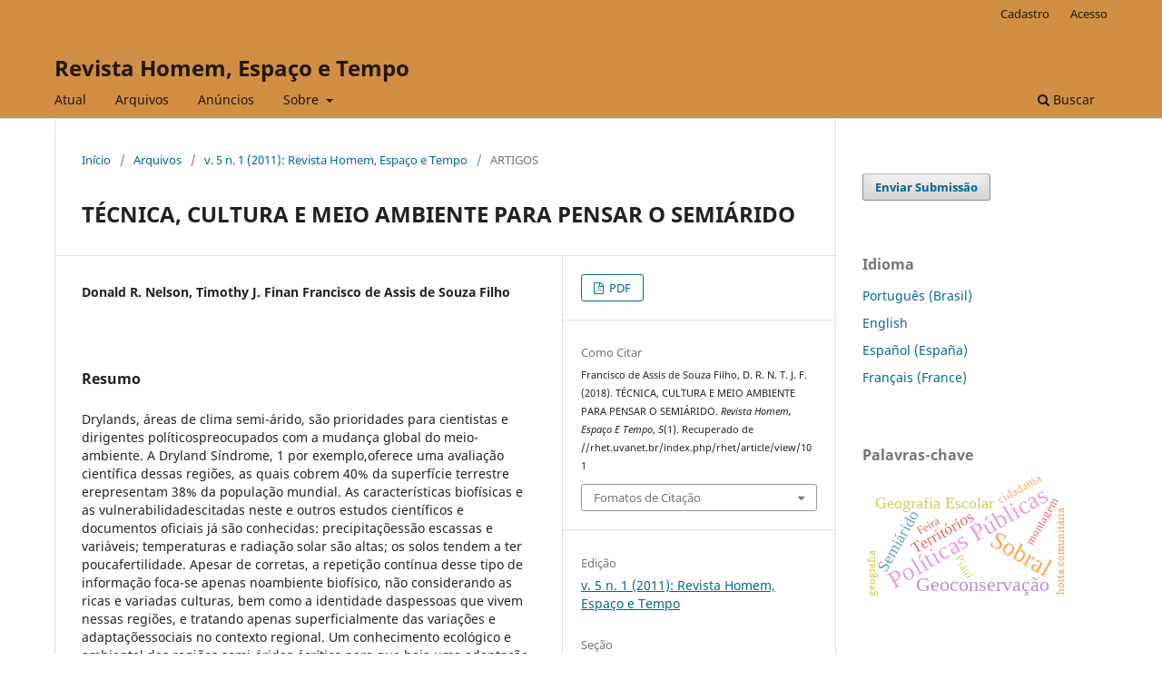

--- FILE ---
content_type: text/html; charset=utf-8
request_url: https://rhet.uvanet.br/index.php/rhet/article/view/101
body_size: 7393
content:
<!DOCTYPE html>
<html lang="pt-BR" xml:lang="pt-BR">
<head>
	<meta charset="utf-8">
	<meta name="viewport" content="width=device-width, initial-scale=1.0">
	<title>
		TÉCNICA, CULTURA E MEIO AMBIENTE PARA PENSAR O SEMIÁRIDO
							| Revista Homem, Espaço e Tempo
			</title>

	
<link rel="icon" href="//rhet.uvanet.br/public/journals/2/favicon_pt_BR.png">
<meta name="generator" content="Open Journal Systems 3.3.0.13">
<link rel="schema.DC" href="http://purl.org/dc/elements/1.1/" />
<meta name="DC.Creator.PersonalName" content="Donald R. Nelson, Timothy J. Finan Francisco de Assis de Souza Filho"/>
<meta name="DC.Date.dateSubmitted" scheme="ISO8601" content="2018-05-26"/>
<meta name="DC.Date.issued" scheme="ISO8601" content="2018-05-26"/>
<meta name="DC.Date.modified" scheme="ISO8601" content="2018-05-26"/>
<meta name="DC.Description" xml:lang="pt" content="Drylands, áreas de clima semi-árido, são prioridades para cientistas e dirigentes políticospreocupados com a mudança global do meio-ambiente. A Dryland Síndrome, 1 por exemplo,oferece uma avaliação científica dessas regiões, as quais cobrem 40% da superfície terrestre erepresentam 38% da população mundial. As características biofísicas e as vulnerabilidadescitadas neste e outros estudos científicos e documentos oficiais já são conhecidas: precipitaçõessão escassas e variáveis; temperaturas e radiação solar são altas; os solos tendem a ter poucafertilidade. Apesar de corretas, a repetição contínua desse tipo de informação foca-se apenas noambiente biofísico, não considerando as ricas e variadas culturas, bem como a identidade daspessoas que vivem nessas regiões, e tratando apenas superficialmente das variações e adaptaçõessociais no contexto regional. Um conhecimento ecológico e ambiental das regiões semi-áridas écrítico para que haja uma adaptação humana bem-sucedida, mas o valor desse conhecimentodepende de sua relevância para determinadas sociedades e culturas. Esse conhecimento precisaser situado em contextos locais. Há valor na identificação de características comuns e na análisede padrões que ocorrem nas áreas secas e semi-áridas, mas a habilidade de responder de modoproativo aos correntes desafios virá da rica e diversa experiência e adaptação já existentes naspopulações dessas regiões."/>
<meta name="DC.Format" scheme="IMT" content="application/pdf"/>
<meta name="DC.Identifier" content="101"/>
<meta name="DC.Identifier.URI" content="//rhet.uvanet.br/index.php/rhet/article/view/101"/>
<meta name="DC.Language" scheme="ISO639-1" content="pt"/>
<meta name="DC.Rights" content="Copyright (c) 2018 Revista Homem, Espaço e Tempo"/>
<meta name="DC.Rights" content=""/>
<meta name="DC.Source" content="Revista Homem, Espaço e Tempo"/>
<meta name="DC.Source.ISSN" content="1982-3800"/>
<meta name="DC.Source.Issue" content="1"/>
<meta name="DC.Source.Volume" content="5"/>
<meta name="DC.Source.URI" content="//rhet.uvanet.br/index.php/rhet"/>
<meta name="DC.Title" content="TÉCNICA, CULTURA E MEIO AMBIENTE PARA PENSAR O SEMIÁRIDO"/>
<meta name="DC.Type" content="Text.Serial.Journal"/>
<meta name="DC.Type.articleType" content="ARTIGOS"/>
<meta name="gs_meta_revision" content="1.1"/>
<meta name="citation_journal_title" content="Revista Homem, Espaço e Tempo"/>
<meta name="citation_journal_abbrev" content="RHET"/>
<meta name="citation_issn" content="1982-3800"/> 
<meta name="citation_author" content="Donald R. Nelson, Timothy J. Finan Francisco de Assis de Souza Filho"/>
<meta name="citation_title" content="TÉCNICA, CULTURA E MEIO AMBIENTE PARA PENSAR O SEMIÁRIDO"/>
<meta name="citation_language" content="pt"/>
<meta name="citation_date" content="2011"/>
<meta name="citation_volume" content="5"/>
<meta name="citation_issue" content="1"/>
<meta name="citation_abstract_html_url" content="//rhet.uvanet.br/index.php/rhet/article/view/101"/>
<meta name="citation_pdf_url" content="//rhet.uvanet.br/index.php/rhet/article/download/101/88"/>
	<link rel="stylesheet" href="//rhet.uvanet.br/index.php/rhet/$$$call$$$/page/page/css?name=stylesheet" type="text/css" /><link rel="stylesheet" href="//rhet.uvanet.br/index.php/rhet/$$$call$$$/page/page/css?name=font" type="text/css" /><link rel="stylesheet" href="//rhet.uvanet.br/lib/pkp/styles/fontawesome/fontawesome.css?v=3.3.0.13" type="text/css" />
</head>
<body class="pkp_page_article pkp_op_view" dir="ltr">

	<div class="pkp_structure_page">

				<header class="pkp_structure_head" id="headerNavigationContainer" role="banner">
						 <nav class="cmp_skip_to_content" aria-label="Ir para os links de conteúdo">
	<a href="#pkp_content_main">Ir para o conteúdo principal</a>
	<a href="#siteNav">Ir para o menu de navegação principal</a>
		<a href="#pkp_content_footer">Ir para o rodapé</a>
</nav>

			<div class="pkp_head_wrapper">

				<div class="pkp_site_name_wrapper">
					<button class="pkp_site_nav_toggle">
						<span>Open Menu</span>
					</button>
										<div class="pkp_site_name">
																<a href="						//rhet.uvanet.br/index.php/rhet/index
					" class="is_text">Revista Homem, Espaço e Tempo</a>
										</div>
				</div>

				
				<nav class="pkp_site_nav_menu" aria-label="Navegação no Site">
					<a id="siteNav"></a>
					<div class="pkp_navigation_primary_row">
						<div class="pkp_navigation_primary_wrapper">
																				<ul id="navigationPrimary" class="pkp_navigation_primary pkp_nav_list">
								<li class="">
				<a href="//rhet.uvanet.br/index.php/rhet/issue/current">
					Atual
				</a>
							</li>
								<li class="">
				<a href="//rhet.uvanet.br/index.php/rhet/issue/archive">
					Arquivos
				</a>
							</li>
								<li class="">
				<a href="//rhet.uvanet.br/index.php/rhet/announcement">
					Anúncios
				</a>
							</li>
								<li class="">
				<a href="//rhet.uvanet.br/index.php/rhet/about">
					Sobre
				</a>
									<ul>
																					<li class="">
									<a href="//rhet.uvanet.br/index.php/rhet/about">
										Sobre a Revista
									</a>
								</li>
																												<li class="">
									<a href="//rhet.uvanet.br/index.php/rhet/about/submissions">
										Submissões
									</a>
								</li>
																												<li class="">
									<a href="//rhet.uvanet.br/index.php/rhet/about/editorialTeam">
										Equipe Editorial
									</a>
								</li>
																												<li class="">
									<a href="//rhet.uvanet.br/index.php/rhet/about/privacy">
										Declaração de Privacidade
									</a>
								</li>
																												<li class="">
									<a href="//rhet.uvanet.br/index.php/rhet/about/contact">
										Contato
									</a>
								</li>
																		</ul>
							</li>
			</ul>

				

																						<div class="pkp_navigation_search_wrapper">
									<a href="//rhet.uvanet.br/index.php/rhet/search" class="pkp_search pkp_search_desktop">
										<span class="fa fa-search" aria-hidden="true"></span>
										Buscar
									</a>
								</div>
													</div>
					</div>
					<div class="pkp_navigation_user_wrapper" id="navigationUserWrapper">
							<ul id="navigationUser" class="pkp_navigation_user pkp_nav_list">
								<li class="profile">
				<a href="//rhet.uvanet.br/index.php/rhet/user/register">
					Cadastro
				</a>
							</li>
								<li class="profile">
				<a href="//rhet.uvanet.br/index.php/rhet/login">
					Acesso
				</a>
							</li>
										</ul>

					</div>
				</nav>
			</div><!-- .pkp_head_wrapper -->
		</header><!-- .pkp_structure_head -->

						<div class="pkp_structure_content has_sidebar">
			<div class="pkp_structure_main" role="main">
				<a id="pkp_content_main"></a>

<div class="page page_article">
			<nav class="cmp_breadcrumbs" role="navigation" aria-label="Você está aqui:">
	<ol>
		<li>
			<a href="//rhet.uvanet.br/index.php/rhet/index">
				Início
			</a>
			<span class="separator">/</span>
		</li>
		<li>
			<a href="//rhet.uvanet.br/index.php/rhet/issue/archive">
				Arquivos
			</a>
			<span class="separator">/</span>
		</li>
					<li>
				<a href="//rhet.uvanet.br/index.php/rhet/issue/view/19">
					v. 5 n. 1 (2011): Revista Homem, Espaço e Tempo
				</a>
				<span class="separator">/</span>
			</li>
				<li class="current" aria-current="page">
			<span aria-current="page">
									ARTIGOS
							</span>
		</li>
	</ol>
</nav>
	
		  	 <article class="obj_article_details">

		
	<h1 class="page_title">
		TÉCNICA, CULTURA E MEIO AMBIENTE PARA PENSAR O SEMIÁRIDO
	</h1>

	
	<div class="row">
		<div class="main_entry">

							<section class="item authors">
					<h2 class="pkp_screen_reader">Autores</h2>
					<ul class="authors">
											<li>
							<span class="name">
								Donald R. Nelson, Timothy J. Finan Francisco de Assis de Souza Filho
							</span>
																				</li>
										</ul>
				</section>
			
																					
						
										<section class="item abstract">
					<h2 class="label">Resumo</h2>
					Drylands, áreas de clima semi-árido, são prioridades para cientistas e dirigentes políticospreocupados com a mudança global do meio-ambiente. A Dryland Síndrome, 1 por exemplo,oferece uma avaliação científica dessas regiões, as quais cobrem 40% da superfície terrestre erepresentam 38% da população mundial. As características biofísicas e as vulnerabilidadescitadas neste e outros estudos científicos e documentos oficiais já são conhecidas: precipitaçõessão escassas e variáveis; temperaturas e radiação solar são altas; os solos tendem a ter poucafertilidade. Apesar de corretas, a repetição contínua desse tipo de informação foca-se apenas noambiente biofísico, não considerando as ricas e variadas culturas, bem como a identidade daspessoas que vivem nessas regiões, e tratando apenas superficialmente das variações e adaptaçõessociais no contexto regional. Um conhecimento ecológico e ambiental das regiões semi-áridas écrítico para que haja uma adaptação humana bem-sucedida, mas o valor desse conhecimentodepende de sua relevância para determinadas sociedades e culturas. Esse conhecimento precisaser situado em contextos locais. Há valor na identificação de características comuns e na análisede padrões que ocorrem nas áreas secas e semi-áridas, mas a habilidade de responder de modoproativo aos correntes desafios virá da rica e diversa experiência e adaptação já existentes naspopulações dessas regiões.
				</section>
			
			<div class="item downloads_chart">
	<h3 class="label">
		Downloads
	</h3>
	<div class="value">
		<canvas class="usageStatsGraph" data-object-type="Submission" data-object-id="101"></canvas>
		<div class="usageStatsUnavailable" data-object-type="Submission" data-object-id="101">
			Não há dados estatísticos.
		</div>
	</div>
</div>


																			
						
		</div><!-- .main_entry -->

		<div class="entry_details">

						
										<div class="item galleys">
					<h2 class="pkp_screen_reader">
						Downloads
					</h2>
					<ul class="value galleys_links">
													<li>
								
	
							

<a class="obj_galley_link pdf" href="//rhet.uvanet.br/index.php/rhet/article/view/101/88">

		
	PDF

	</a>
							</li>
											</ul>
				</div>
						
			
										<div class="item citation">
					<section class="sub_item citation_display">
						<h2 class="label">
							Como Citar
						</h2>
						<div class="value">
							<div id="citationOutput" role="region" aria-live="polite">
								<div class="csl-bib-body">
  <div class="csl-entry">Francisco de Assis de Souza Filho, D. R. N. T. J. F. (2018). TÉCNICA, CULTURA E MEIO AMBIENTE PARA PENSAR O SEMIÁRIDO. <i>Revista Homem, Espaço E Tempo</i>, <i>5</i>(1). Recuperado de //rhet.uvanet.br/index.php/rhet/article/view/101</div>
</div>
							</div>
							<div class="citation_formats">
								<button class="cmp_button citation_formats_button" aria-controls="cslCitationFormats" aria-expanded="false" data-csl-dropdown="true">
									Fomatos de Citação
								</button>
								<div id="cslCitationFormats" class="citation_formats_list" aria-hidden="true">
									<ul class="citation_formats_styles">
																					<li>
												<a
													aria-controls="citationOutput"
													href="//rhet.uvanet.br/index.php/rhet/citationstylelanguage/get/acm-sig-proceedings?submissionId=101&amp;publicationId=97"
													data-load-citation
													data-json-href="//rhet.uvanet.br/index.php/rhet/citationstylelanguage/get/acm-sig-proceedings?submissionId=101&amp;publicationId=97&amp;return=json"
												>
													ACM
												</a>
											</li>
																					<li>
												<a
													aria-controls="citationOutput"
													href="//rhet.uvanet.br/index.php/rhet/citationstylelanguage/get/acs-nano?submissionId=101&amp;publicationId=97"
													data-load-citation
													data-json-href="//rhet.uvanet.br/index.php/rhet/citationstylelanguage/get/acs-nano?submissionId=101&amp;publicationId=97&amp;return=json"
												>
													ACS
												</a>
											</li>
																					<li>
												<a
													aria-controls="citationOutput"
													href="//rhet.uvanet.br/index.php/rhet/citationstylelanguage/get/apa?submissionId=101&amp;publicationId=97"
													data-load-citation
													data-json-href="//rhet.uvanet.br/index.php/rhet/citationstylelanguage/get/apa?submissionId=101&amp;publicationId=97&amp;return=json"
												>
													APA
												</a>
											</li>
																					<li>
												<a
													aria-controls="citationOutput"
													href="//rhet.uvanet.br/index.php/rhet/citationstylelanguage/get/associacao-brasileira-de-normas-tecnicas?submissionId=101&amp;publicationId=97"
													data-load-citation
													data-json-href="//rhet.uvanet.br/index.php/rhet/citationstylelanguage/get/associacao-brasileira-de-normas-tecnicas?submissionId=101&amp;publicationId=97&amp;return=json"
												>
													ABNT
												</a>
											</li>
																					<li>
												<a
													aria-controls="citationOutput"
													href="//rhet.uvanet.br/index.php/rhet/citationstylelanguage/get/chicago-author-date?submissionId=101&amp;publicationId=97"
													data-load-citation
													data-json-href="//rhet.uvanet.br/index.php/rhet/citationstylelanguage/get/chicago-author-date?submissionId=101&amp;publicationId=97&amp;return=json"
												>
													Chicago
												</a>
											</li>
																					<li>
												<a
													aria-controls="citationOutput"
													href="//rhet.uvanet.br/index.php/rhet/citationstylelanguage/get/harvard-cite-them-right?submissionId=101&amp;publicationId=97"
													data-load-citation
													data-json-href="//rhet.uvanet.br/index.php/rhet/citationstylelanguage/get/harvard-cite-them-right?submissionId=101&amp;publicationId=97&amp;return=json"
												>
													Harvard
												</a>
											</li>
																					<li>
												<a
													aria-controls="citationOutput"
													href="//rhet.uvanet.br/index.php/rhet/citationstylelanguage/get/ieee?submissionId=101&amp;publicationId=97"
													data-load-citation
													data-json-href="//rhet.uvanet.br/index.php/rhet/citationstylelanguage/get/ieee?submissionId=101&amp;publicationId=97&amp;return=json"
												>
													IEEE
												</a>
											</li>
																					<li>
												<a
													aria-controls="citationOutput"
													href="//rhet.uvanet.br/index.php/rhet/citationstylelanguage/get/modern-language-association?submissionId=101&amp;publicationId=97"
													data-load-citation
													data-json-href="//rhet.uvanet.br/index.php/rhet/citationstylelanguage/get/modern-language-association?submissionId=101&amp;publicationId=97&amp;return=json"
												>
													MLA
												</a>
											</li>
																					<li>
												<a
													aria-controls="citationOutput"
													href="//rhet.uvanet.br/index.php/rhet/citationstylelanguage/get/turabian-fullnote-bibliography?submissionId=101&amp;publicationId=97"
													data-load-citation
													data-json-href="//rhet.uvanet.br/index.php/rhet/citationstylelanguage/get/turabian-fullnote-bibliography?submissionId=101&amp;publicationId=97&amp;return=json"
												>
													Turabian
												</a>
											</li>
																					<li>
												<a
													aria-controls="citationOutput"
													href="//rhet.uvanet.br/index.php/rhet/citationstylelanguage/get/vancouver?submissionId=101&amp;publicationId=97"
													data-load-citation
													data-json-href="//rhet.uvanet.br/index.php/rhet/citationstylelanguage/get/vancouver?submissionId=101&amp;publicationId=97&amp;return=json"
												>
													Vancouver
												</a>
											</li>
																			</ul>
																			<div class="label">
											Baixar Citação
										</div>
										<ul class="citation_formats_styles">
																							<li>
													<a href="//rhet.uvanet.br/index.php/rhet/citationstylelanguage/download/ris?submissionId=101&amp;publicationId=97">
														<span class="fa fa-download"></span>
														Endnote/Zotero/Mendeley (RIS)
													</a>
												</li>
																							<li>
													<a href="//rhet.uvanet.br/index.php/rhet/citationstylelanguage/download/bibtex?submissionId=101&amp;publicationId=97">
														<span class="fa fa-download"></span>
														BibTeX
													</a>
												</li>
																					</ul>
																	</div>
							</div>
						</div>
					</section>
				</div>
			
										<div class="item issue">

											<section class="sub_item">
							<h2 class="label">
								Edição
							</h2>
							<div class="value">
								<a class="title" href="//rhet.uvanet.br/index.php/rhet/issue/view/19">
									v. 5 n. 1 (2011): Revista Homem, Espaço e Tempo
								</a>
							</div>
						</section>
					
											<section class="sub_item">
							<h2 class="label">
								Seção
							</h2>
							<div class="value">
								ARTIGOS
							</div>
						</section>
					
									</div>
			
															
										<div class="item copyright">
					<h2 class="label">
						Licença
					</h2>
										<p style="text-align: justify;">Autores que publicam nesta revista concordam com os seguintes termos: Autores mantêm os direitos autorais e concedem à RHET o direito de primeira publicação, com o trabalho simultaneamente licenciado sob a Creative Commons Attribution License, que permite o compartilhamento do trabalho com reconhecimento da autoria do trabalho e publicação inicial nesta revista. Autores têm autorização para assumir contratos adicionais separadamente, para distribuição não exclusiva da versão do trabalho publicada nesta revista (ex.: publicar em repositório institucional ou como capítulo de livro), com reconhecimento de autoria e publicação inicial nesta revista. Autores têm permissão e são estimulados a publicar e distribuir seu trabalho online (ex.:em repositórios institucionais ou na sua página pessoal) após o processo editorial, já que isso pode aumentar o impacto e a citação do trabalho publicado (Veja o Efeito do Acesso Livre). Autores são responsáveis pelo conteúdo constante no manuscrito publicado na revista. Autores são responsáveis por submeter os artigos acompanhados de declaração assinada de um revisor da língua portuguesa, declaração assinada do tradutor da língua inglesa e declaração assinada do tradutor da língua espanhola ou francesa.</p>
				</div>
			
			

		</div><!-- .entry_details -->
	</div><!-- .row -->

</article>

	<div id="articlesBySameAuthorList">
				</div>


</div><!-- .page -->

	</div><!-- pkp_structure_main -->

									<div class="pkp_structure_sidebar left" role="complementary" aria-label="Barra lateral">
				 
<div class="pkp_block block_make_submission">
	<h2 class="pkp_screen_reader">
		Enviar Submissão
	</h2>

	<div class="content">
		<a class="block_make_submission_link" href="//rhet.uvanet.br/index.php/rhet/about/submissions">
			Enviar Submissão
		</a>
	</div>
</div>
<div class="pkp_block block_language">
	<h2 class="title">
		Idioma
	</h2>

	<div class="content">
		<ul>
							<li class="locale_pt_BR current" lang="pt-BR">
					<a href="//rhet.uvanet.br/index.php/rhet/user/setLocale/pt_BR?source=%2Findex.php%2Frhet%2Farticle%2Fview%2F101">
						Português (Brasil)
					</a>
				</li>
							<li class="locale_en_US" lang="en-US">
					<a href="//rhet.uvanet.br/index.php/rhet/user/setLocale/en_US?source=%2Findex.php%2Frhet%2Farticle%2Fview%2F101">
						English
					</a>
				</li>
							<li class="locale_es_ES" lang="es-ES">
					<a href="//rhet.uvanet.br/index.php/rhet/user/setLocale/es_ES?source=%2Findex.php%2Frhet%2Farticle%2Fview%2F101">
						Español (España)
					</a>
				</li>
							<li class="locale_fr_FR" lang="fr-FR">
					<a href="//rhet.uvanet.br/index.php/rhet/user/setLocale/fr_FR?source=%2Findex.php%2Frhet%2Farticle%2Fview%2F101">
						Français (France)
					</a>
				</li>
					</ul>
	</div>
</div><!-- .block_language -->
<div class="pkp_block block_Keywordcloud">
	<span class="title">Palavras-chave</span>
	<div class="content" id='wordcloud'></div>

	<script>
	function randomColor() {
		var cores = ['#1f77b4', '#ff7f0e', '#2ca02c', '#d62728', '#9467bd', '#8c564b', '#e377c2', '#7f7f7f', '#bcbd22', '#17becf'];
		return cores[Math.floor(Math.random()*cores.length)];
	}

	document.addEventListener("DOMContentLoaded", function() {
		var keywords = [{"text":"Pol\u00edticas P\u00fablicas","size":4},{"text":"Ensino de Geografia","size":4},{"text":"Sobral","size":4},{"text":"Geoconserva\u00e7\u00e3o","size":3},{"text":"Geografia escolar","size":2},{"text":"Geografia Escolar","size":2},{"text":"Educa\u00e7\u00e3o do Campo","size":2},{"text":"Unidade de Conserva\u00e7\u00e3o","size":2},{"text":"Geoprocessamento","size":2},{"text":"patrim\u00f4nio industrial ferrovi\u00e1rio","size":2},{"text":"Bacia Hidrogr\u00e1fica","size":2},{"text":"Educa\u00e7\u00e3o","size":2},{"text":"Sociologia","size":2},{"text":"Semi\u00e1rido","size":2},{"text":"Rela\u00e7\u00f5es \u00e9tnico-raciais","size":2},{"text":"Territorializa\u00e7\u00e3o","size":2},{"text":"Geodiversidade","size":2},{"text":"Territ\u00f3rios","size":2},{"text":"Sobral, Cidade Inteligente, Inova\u00e7\u00e3o, Videomonitoramento","size":2},{"text":"Identidade","size":2},{"text":"montagem","size":1},{"text":"Pandemia","size":1},{"text":"Pr\u00e1ticas interdisciplinares","size":1},{"text":"Horta cominit\u00e1ria","size":1},{"text":"Natureza abi\u00f3tica","size":1},{"text":"Piau\u00ed","size":1},{"text":"Levantamento","size":1},{"text":"Campesinato, grupo dom\u00e9stico, g\u00eanero, ajuda.","size":1},{"text":"pontes met\u00e1licas ferrovi\u00e1rias","size":1},{"text":"Protagonismo dos estudantes","size":1},{"text":"; Estrada de Ferro de Sobral (EFS)","size":1},{"text":"Estrada de Ferro de Baturit\u00e9 (EFB)","size":1},{"text":"Forma\u00e7\u00e3o de Professores. PIBID. Universidade. Escola","size":1},{"text":"paisagem etnogr\u00e1fica.","size":1},{"text":"Ensino Remoto. TDIC. Patrim\u00f4nio. Educa\u00e7\u00e3o Patrimonial. Mucuripe.","size":1},{"text":"Ensino de Geografia. Estudo Remoto. Metodologias. Desafios. Possibilidades.","size":1},{"text":"educa\u00e7\u00e3o do campo","size":1},{"text":"nos propomos","size":1},{"text":"cidadania","size":1},{"text":"geografia","size":1},{"text":"semi\u00e1rido, precipita\u00e7\u00e3o, recurso h\u00eddrico, \u00e1gua.","size":1},{"text":"Feira","size":1},{"text":"Ind\u00fastria de Confec\u00e7\u00e3o","size":1},{"text":"Intera\u00e7\u00f5es Espaciais","size":1},{"text":"Pr\u00e1tica Docente","size":1},{"text":"horta comunit\u00e1ria","size":1},{"text":"Sustentabilidade","size":1},{"text":"Geoparques","size":1},{"text":"Gest\u00e3o ambiental urbana","size":1},{"text":"cultura material","size":1}];
		var totalWeight = 0;
		var width = 300;
		var height = 200;
		var transitionDuration = 200;	
		var length_keywords = keywords.length;
		var layout = d3.layout.cloud();

		layout.size([width, height])
			.words(keywords)
			.fontSize(function(d)
			{
				return fontSize(+d.size);
			})
			.on('end', draw);
		
		var svg = d3.select("#wordcloud").append("svg")
			.attr("viewBox", "0 0 " + width + " " + height)	
			.attr("width", '100%');		
		
		function update() {
			var words = layout.words();
			fontSize = d3.scaleLinear().range([16, 34]);
			if (words.length) {
				fontSize.domain([+words[words.length - 1].size || 1, +words[0].size]);
			}
		}
		
		keywords.forEach(function(item,index){totalWeight += item.size;});

		update();

		function draw(words, bounds) {
			var w = layout.size()[0],
                h = layout.size()[1];

			scaling = bounds
                ? Math.min(
                      w / Math.abs(bounds[1].x - w / 2),
                      w / Math.abs(bounds[0].x - w / 2),
                      h / Math.abs(bounds[1].y - h / 2),
                      h / Math.abs(bounds[0].y - h / 2),
                  ) / 2
                : 1;

			svg
			.append("g")
			.attr(
                "transform",
                "translate(" + [w >> 1, h >> 1] + ")scale(" + scaling + ")",
            )
			.selectAll("text")
				.data(words)
			.enter().append("text")
				.style("font-size", function(d) { return d.size + "px"; })
				.style("font-family", 'serif')
				.style("fill", randomColor)
				.style('cursor', 'pointer')
				.style('opacity', 0.7)
				.attr('class', 'keyword')
				.attr("text-anchor", "middle")
				.attr("transform", function(d) {
					return "translate(" + [d.x, d.y] + ")rotate(" + d.rotate + ")";
				}) 
				.text(function(d) { return d.text; })
				.on("click", function(d, i){
					window.location = "//rhet.uvanet.br/index.php/rhet/search?query=QUERY_SLUG".replace(/QUERY_SLUG/, encodeURIComponent(''+d.text+''));
				})
				.on("mouseover", function(d, i) {
					d3.select(this).transition()
						.duration(transitionDuration)
						.style('font-size',function(d) { return (d.size + 3) + "px"; })
						.style('opacity', 1);
				})
				.on("mouseout", function(d, i) {
					d3.select(this).transition()
						.duration(transitionDuration)
						.style('font-size',function(d) { return d.size + "px"; })
						.style('opacity', 0.7);
				})
				.on('resize', function() { update() });
		}

		layout.start();

	});

	</script>
</div><div class="pkp_block block_information">
	<h2 class="title">Informações</h2>
	<div class="content">
		<ul>
							<li>
					<a href="//rhet.uvanet.br/index.php/rhet/information/readers">
						Para Leitores
					</a>
				</li>
										<li>
					<a href="//rhet.uvanet.br/index.php/rhet/information/authors">
						Para Autores
					</a>
				</li>
										<li>
					<a href="//rhet.uvanet.br/index.php/rhet/information/librarians">
						Para Bibliotecários
					</a>
				</li>
					</ul>
	</div>
</div>

			</div><!-- pkp_sidebar.left -->
			</div><!-- pkp_structure_content -->

<div class="pkp_structure_footer_wrapper" role="contentinfo">
	<a id="pkp_content_footer"></a>

	<div class="pkp_structure_footer">

					<div class="pkp_footer_content">
				<p><img src="/public/site/images/admin/Sem_título-2-011.jpg"></p>
			</div>
		
		<div class="pkp_brand_footer" role="complementary">
			<a href="//rhet.uvanet.br/index.php/rhet/about/aboutThisPublishingSystem">
				<img alt="Mais informações sobre o sistema de publicação, a plataforma e o fluxo de publicação do OJS/PKP." src="//rhet.uvanet.br/templates/images/ojs_brand.png">
			</a>
		</div>
	</div>
</div><!-- pkp_structure_footer_wrapper -->

</div><!-- pkp_structure_page -->

<script src="//rhet.uvanet.br/lib/pkp/lib/vendor/components/jquery/jquery.js?v=3.3.0.13" type="text/javascript"></script><script src="//rhet.uvanet.br/lib/pkp/lib/vendor/components/jqueryui/jquery-ui.js?v=3.3.0.13" type="text/javascript"></script><script src="//rhet.uvanet.br/plugins/themes/default/js/lib/popper/popper.js?v=3.3.0.13" type="text/javascript"></script><script src="//rhet.uvanet.br/plugins/themes/default/js/lib/bootstrap/util.js?v=3.3.0.13" type="text/javascript"></script><script src="//rhet.uvanet.br/plugins/themes/default/js/lib/bootstrap/dropdown.js?v=3.3.0.13" type="text/javascript"></script><script src="//rhet.uvanet.br/plugins/themes/default/js/main.js?v=3.3.0.13" type="text/javascript"></script><script src="//rhet.uvanet.br/plugins/generic/citationStyleLanguage/js/articleCitation.js?v=3.3.0.13" type="text/javascript"></script><script src="https://d3js.org/d3.v4.js?v=3.3.0.13" type="text/javascript"></script><script src="https://cdn.jsdelivr.net/gh/holtzy/D3-graph-gallery@master/LIB/d3.layout.cloud.js?v=3.3.0.13" type="text/javascript"></script><script type="text/javascript">var pkpUsageStats = pkpUsageStats || {};pkpUsageStats.data = pkpUsageStats.data || {};pkpUsageStats.data.Submission = pkpUsageStats.data.Submission || {};pkpUsageStats.data.Submission[101] = {"data":{"2019":{"1":0,"2":0,"3":0,"4":0,"5":0,"6":0,"7":0,"8":0,"9":0,"10":0,"11":1,"12":0},"2020":{"1":0,"2":0,"3":0,"4":1,"5":0,"6":0,"7":0,"8":0,"9":0,"10":0,"11":0,"12":2},"2021":{"1":0,"2":1,"3":0,"4":0,"5":0,"6":0,"7":0,"8":0,"9":0,"10":0,"11":0,"12":0},"2022":{"1":0,"2":0,"3":0,"4":0,"5":0,"6":0,"7":0,"8":1,"9":0,"10":1,"11":1,"12":1},"2023":{"1":0,"2":1,"3":5,"4":0,"5":2,"6":2,"7":2,"8":1,"9":0,"10":5,"11":1,"12":0},"2024":{"1":1,"2":0,"3":0,"4":0,"5":0,"6":0,"7":0,"8":0,"9":5,"10":0,"11":3,"12":1},"2025":{"1":1,"2":1,"3":0,"4":0,"5":1,"6":0,"7":1,"8":2,"9":0,"10":0,"11":1,"12":0}},"label":"Todos os downloads","color":"79,181,217","total":45};</script><script src="https://cdnjs.cloudflare.com/ajax/libs/Chart.js/2.0.1/Chart.js?v=3.3.0.13" type="text/javascript"></script><script type="text/javascript">var pkpUsageStats = pkpUsageStats || {};pkpUsageStats.locale = pkpUsageStats.locale || {};pkpUsageStats.locale.months = ["Jan","Fev","Mar","Abr","Mai","Jun","Jul","Ago","Set","Out","Nov","Dez"];pkpUsageStats.config = pkpUsageStats.config || {};pkpUsageStats.config.chartType = "bar";</script><script src="//rhet.uvanet.br/plugins/generic/usageStats/js/UsageStatsFrontendHandler.js?v=3.3.0.13" type="text/javascript"></script>


</body>
</html>
